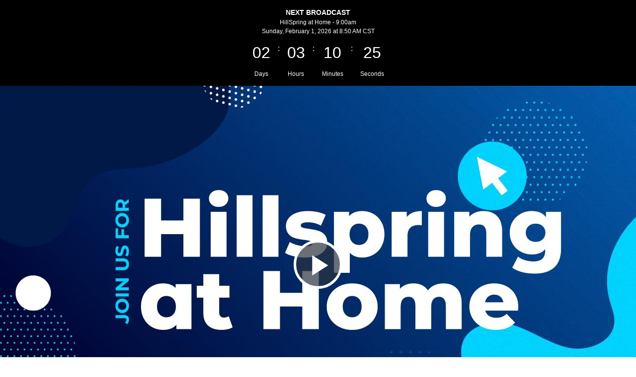

--- FILE ---
content_type: text/html; charset=utf-8
request_url: https://cache.stl.churchcasting.io/9zNmpCdAQb3yHuD2CGExwJK7R3RRkieM/channels/1/embeds/players/drTkHbVYjFZkcylw/render
body_size: 2643
content:
<html>
<head>
        <title>Hillspring Church -  Live</title>
            <link rel="stylesheet" href="https://www.stl.churchcasting.io/css/uikit.min.css" type="text/css"> <script src="https://www.stl.churchcasting.io/js/uikit.min.js"></script> <script src="https://www.stl.churchcasting.io/js/uikit-icons.min.js"></script>         <link rel="stylesheet" media="all" href="https://www.stl.churchcasting.io/css/videojs/video-js.css" type="text/css"> <link rel="stylesheet" media="all" href="https://www.stl.churchcasting.io/css/embed/silvermine-videojs-airplay.css" type="text/css"> <script type="text/javascript" src="https://www.stl.churchcasting.io/js/videojs/video.js"></script> <script type="text/javascript" src="https://www.stl.churchcasting.io/js/videojs/silvermine-videojs-airplay.min.js"></script> <script type="text/javascript" src="https://www.stl.churchcasting.io/js/videojs/videojs-sprite-thumbnails.js"></script>

    <style type="text/css">
    body {
        background-color: black;
        margin: 0;
        padding: 0;
    }
</style>
            <link rel="stylesheet" href="https://www.stl.churchcasting.io/css/uikit.min.css" type="text/css"> <script src="https://www.stl.churchcasting.io/js/uikit.min.js"></script> <script src="https://www.stl.churchcasting.io/js/uikit-icons.min.js"></script>  <link rel="icon" href="" type="image/x-icon"/>  <script src="https://www.stl.churchcasting.io/js/embed/countdown-full.js?1769544948"></script> 
    </head>
<body  >
        <div>
        <style>
        .scio-header {
        color: #FFF;

    }

    .uk-countdown-label {
        color: #FFF;
    }

    div.scio-small .uk-countdown .uk-countdown-number {
        font-size: 2rem;
    }

    div.scio-small .uk-countdown .uk-countdown-separator {
        font-size: 1rem;
    }

    div.scio-line-separator .uk-countdown {
        border-left: 1px solid#FFF;
        border-right: 1px solid#FFF;
        padding-right: 15px;
    }

    div.scio-line-separator .uk-countdown .uk-countdown-separator {
        border-right: 1px solid#FFF;
        min-height: 50px;
        text-indent: -999em;
    }

    div.scio-small .uk-countdown-label {
        font-size: 12px;
    }

    div.scio-small .uk-countdown-label span.scio-extended-label {
        display: none;
    }

    @media (min-width: 640px) {
        .scio-small .scio-header,
        .scio-small .scio-extras {
            display: inline-block;
            padding: 0 1.5em 0 1.2em;
            position: relative;
            margin: 0;
        }

        /* Tweak vertical position of header text (and extras) in relation to the countdown */
        .scio-small .scio-header {
            top: 6px;
        }

        .scio-small .scio-extras {
            top: 5px;
        }
    }

    @media (min-width: 800px) {
        .scio-header,
        .scio-extras {
            display: inline-block;
            padding: 0 1.5em 0 1.2em;
        }
    }

    @media (min-width: 960px) {
        .scio-header,
        .scio-extras {
            display: inline-block;
            padding: 0 1.5em 0 1.2em;
            vertical-align: text-bottom;
        }

        .scio-small .scio-header,
        .scio-small .scio-extras {
            vertical-align: unset;
        }
    }
</style>
<script>
        _SCIO_CD.funcs.addTrigger(null, '00:00:00:00', function (id, time) {
        hideCountdownAndShowLiveNow();
    });
        function hideCountdown() {
        document.getElementById("countdown_timer").style.display = "none";
        document.getElementById("next_broadcast").style.display = "none";
    }
    function showLiveNow() {
        document.getElementById("live_now").style.display = "block";
    }
    function hideCountdownAndShowLiveNow() {
        hideCountdown();
        showLiveNow();
    }
            if(Date.parse('2026-02-01T08:50:00-06:00')-Date.parse(new Date())<0)
        {
            document.addEventListener('DOMContentLoaded', function() {
                hideCountdownAndShowLiveNow();
            }, false);
        }
    </script>
<div id="countdown" class="scio-small"  style="background-color: #000;color: #FFF;" >
            <div class="uk-padding-small uk-text-center">
            <div id="next_broadcast" class="uk-text-small uk-text-bolder" style="font-size: .875em">NEXT BROADCAST</div>
            <div id="live_now" class="uk-text-small uk-text-bolder" style="font-size: .875em; display:none"><img src="https://www.stl.churchcasting.io/images/countdown/live.png"/></div>
            <div class="uk-text-light" style="font-size: .75em">HillSpring at Home - 9:00am</div>
            <div class="uk-text-light uk-margin-small-bottom" style="font-size: .75em">Sunday, February 1, 2026 at 8:50 AM CST</div>
            <div id="countdown_timer">
                <div class="scio-countdown uk-display-inline-block">
                    <div class="uk-grid-small uk-child-width-auto" uk-grid uk-countdown="date: 2026-02-01T08:50:00-06:00">
                        <div>
                            <div class="uk-countdown-number uk-countdown-days"></div>
                            <div class="uk-countdown-label uk-margin-small uk-text-center">Days</div>
                        </div>
                        <div class="uk-countdown-separator">:</div>
                        <div>
                            <div class="uk-countdown-number uk-countdown-hours"></div>
                            <div class="uk-countdown-label uk-margin-small uk-text-center">Hours</div>
                        </div>
                        <div class="uk-countdown-separator">:</div>
                        <div>
                            <div class="uk-countdown-number uk-countdown-minutes"></div>
                            <div class="uk-countdown-label uk-margin-small uk-text-center">Minutes</div>
                        </div>
                        <div class="uk-countdown-separator">:</div>
                        <div>
                            <div class="uk-countdown-number uk-countdown-seconds"></div>
                            <div class="uk-countdown-label uk-margin-small uk-text-center">Seconds</div>
                        </div>
                    </div>
                </div>
            </div>
        </div>
    </div>
    </div>

    <video class="video-js" id="player_8"></video>


<style>
        .video-js .vjs-big-play-button,.vjs-big-play-centered .vjs-big-play-button{top:50%;left:50%;width:1.4em;height:1.4em;margin-top:-.7em;margin-left:-.7em;font-size:7em;line-height:1.34em;color:#fff;border:.06666em solid #fff;border-radius:50%;outline:0}
    .video-js .vjs-big-play-button:focus,.video-js .vjs-big-play-button:hover,.video-js:hover .vjs-big-play-button{color: #ffffff;border-color: #ffffff;background-color:#2b333f;background-color:rgba(43,51,63,.7);transition:all 0s}
    </style>


<script type="text/JavaScript">

    var source = "https://edge4.stl.churchcasting.io/live/ss/amlst:1_1_259_1_UNXeu2lwddyxfA9H9mW4pKHNfgP9qbAveopz3DhaahVTvJiiFYtkIWU4zhDAOkGa/playlist.m3u8?playerId=8&secure_token=qzgIX1dYw3KtcWHcGToGMwsXr8P03xHU&heartbeat_token=[base64]%3D%3D-1769773171";

    var videoJsOptions = {
        controls: true
                            , poster: 'https://storage.churchcasting.io/companies/1/brands/1/tenants/9zNmpCdAQb3yHuD2CGExwJK7R3RRkieM/channels/1/embeds/players/8/images/1280x720.jpg'
                , aspectRatio: '16:9'
                , loop: false
        , fluid:  false         , width:  1280         , height:  720         ,sources: [{ src: source, type: 'application/x-mpegURL' }]
        ,html5: {
            hls: {
                enableLowInitialPlaylist: true,
                smoothQualityChange: true,
                overrideNative: true,
            }
        }
            };
        var embedPlayerId = "player_8";

    var playerInstance = videojs(embedPlayerId, videoJsOptions);
    videojs.addLanguage('en', {
        "Start AirPlay": "AirPlay",
        "captions off": "Captions Off"
    });
    
    playerInstance.ready(function() {
                    playerInstance.volume(50/100);
                    });

        playerInstance.airPlay();
    
    
</script>


</body>
</html>



--- FILE ---
content_type: application/javascript
request_url: https://www.stl.churchcasting.io/js/embed/countdown-full.js?1769544948
body_size: 19428
content:
_SCIO_CD={
    extend:function(what, where){
        var newNode = _SCIO_CD;
        if(where&&where!=''){
            var whereTree = where.split('.');
            for(var w=0,we=whereTree.length;w<we;w++){
                if(!newNode[whereTree[w]])newNode[whereTree[w]]={};
                newNode = newNode[whereTree[w]];
            }
        }
        for(var whatKey in what){
            newNode[whatKey] = what[whatKey];
        }
    },
    countdownTriggers:{},
    utils:{
        bcheck: function(regex){var agent = navigator.userAgent.toLowerCase();return (agent.match(regex) !== null);},
        isIE: function(){ return (navigator.userAgent.indexOf("Trident/")>-1&&navigator.userAgent.indexOf("rv:")>-1)},
        isFirefox: function(){ return (typeof InstallTrigger !== 'undefined'); },
        isIOS: function(a){return a?_SCIO_CD.utils.bcheck(RegExp("iP(hone|ad|od).+\\sOS\\s"+a,"i")):_SCIO_CD.utils.bcheck(/iP(hone|ad|od)/i)},
        isIPad: function(a){return a?_SCIO_CD.utils.bcheck(RegExp("iP(ad).+\\sOS\\s"+a,"i")):_SCIO_CD.utils.bcheck(/iP(ad)/i)},
        isSafari: function(){return _SCIO_CD.utils.bcheck(/safari/i)&&!_SCIO_CD.utils.bcheck(/chrome/i)&&!_SCIO_CD.utils.bcheck(/chromium/i)&&!_SCIO_CD.utils.bcheck(/android/i)},
        isMobile: function(){return _SCIO_CD.utils.isIOS()||_SCIO_CD.utils.isAndroid()},
        isAndroid: function(a,e){return e&&_SCIO_CD.utils.bcheck(/chrome\/[123456789]/i)&&!_SCIO_CD.utils.bcheck(/chrome\/18/)?!1:a?(_SCIO_CD.utils.isInt(a)&&!/\./.test(a)&&(a=""+a+"."),_SCIO_CD.utils.bcheck(RegExp("Android\\s*"+a,"i"))):_SCIO_CD.utils.bcheck(/Android/i)},
        isInt: function(a){return 0===parseFloat(a)%1},
        hexToRgba: function(a,c){var b="rgb",e=[parseInt(a.substr(1,2),16),parseInt(a.substr(3,2),16),parseInt(a.substr(5,2),16)];void 0!==c&&100!==c&&(b+="a",e.push(c/100));return b+"("+e.join(",")+")"},
        log: function(msg){console.info(msg);},

        bind: function(sEvent, oTarget, func, params){
            if(oTarget){
                /* Attach keyup events for search fields */
                if ( oTarget.addEventListener ) {
                    oTarget.addEventListener(sEvent, function( e ){
                        func(e, params);
                    }, false );
                } else if ( oTarget.attachEvent ) {
                    oTarget.attachEvent("on"+sEvent, function( e ){
                        func(e, params);
                    });
                } else {
                    var oldEvent = oTarget["on"+sEvent];
                    if (oldEvent && typeof oldEvent === 'function') {
                        oTarget["on"+sEvent] = function(e) {
                            if(oldEvent) oldEvent(e);
                            func(e, params);
                        };
                    } else {
                        oTarget["on"+sEvent] = function(e) {
                            func(e, params);
                        };
                    }
                }
            }
        },
        addClass: function(oEl, sClass){
            if(oEl){
                var sClassName = oEl.getAttribute("class");
                if(sClassName && sClassName!=""){
                    sClassName = " " + sClassName + " ";
                    if(sClassName.indexOf(" " + sClass + " ")==-1){
                        sClassName += sClass;
                        if(sClassName.substring(0,1)==" ") sClassName = sClassName.substring(1);
                        oEl.setAttribute("class",sClassName);
                    }
                } else {
                    sClassName = sClass;
                    oEl.setAttribute("class",sClassName);
                }
            }
        },
        removeClass: function(oEl, sClass){
            if(oEl){
                var sClassName = oEl.getAttribute("class");
                var aNewClass = [];
                if(sClassName && sClassName!=""){
                    var aClasses = sClassName.split(' ');
                    for(var iC = 0, iCE = aClasses.length; iC<iCE;iC++){
                        if(aClasses[iC]!=sClass){
                            aNewClass.push(aClasses[iC]);
                        }
                    }
                    var sNewClass = aNewClass.join(' ');
                    oEl.setAttribute("class",sNewClass);
                }
            }
        },
        getURL: function(sURL, callback, synchronous, customHeaders){
            var xmlHTTP;

            if(_SCIO_CD.utils.checkXDomain(sURL) && window.XDomainRequest) {
                // IE8 / 9
                xmlHTTP = new window.XDomainRequest();
                xmlHTTP.ontimeout = xmlHTTP.onprogress = function(){};
                xmlHTTP.timeout = 5000;
                try{
                    xmlHTTP.open("GET",sURL,!synchronous);
                    for(var hdr in customHeaders){
                        xmlHTTP.setRequestHeader(hdr,customHeaders[hdr]);
                    }
                    xmlHTTP.onload=function(){
                        callback(sURL,xmlHTTP.status,xmlHTTP.responseText);
                    };
                    xmlHTTP.send(null);
                } catch (e) {
                    _SCIO_CD.utils.log('Oops! XDomainRequest: ' + e + ': ' + sURL);
                }
            } else{
                if (window.XMLHttpRequest){
                    xmlHTTP=new XMLHttpRequest();
                } else {
                    // code for IE6, IE5
                    xmlHTTP=new ActiveXObject("Microsoft.XMLHTTP");
                }
                try{
                    if(xmlHTTP.overrideMimeType) xmlHTTP.overrideMimeType("text/plain");
                    xmlHTTP.open("GET",sURL,!synchronous);
                    for(var hdr in customHeaders){
                        xmlHTTP.setRequestHeader(hdr,customHeaders[hdr]);
                    }
                    xmlHTTP.onreadystatechange=function(){
                        if(xmlHTTP.readyState===4){
                            if(xmlHTTP.status==200){
                                callback(sURL,xmlHTTP.status,xmlHTTP.responseText);
                            } else {
                                callback(sURL,xmlHTTP.status,xmlHTTP.responseText);
                                _SCIO_CD.utils.log('Oops! XMLHttpRequest: ' + xmlHTTP.status);
                            }
                        }
                    };
                    xmlHTTP.send(null);
                } catch (e) {
                    _SCIO_CD.utils.log('Oops! XMLHttpRequest: ' + e + ': ' + sURL);
                }
            }
        },
        postURL: function(sURL, callback, synchronous, customHeaders, postData){
            var xmlHTTP;

            if(_SCIO_CD.utils.checkXDomain(sURL) && window.XDomainRequest) {
                // IE8 / 9
                xmlHTTP = new window.XDomainRequest();
                xmlHTTP.ontimeout = xmlHTTP.onprogress = function(){};
                xmlHTTP.timeout = 5000;
                try{
                    xmlHTTP.open("POST",sURL,!synchronous);
                    for(var hdr in customHeaders){
                        xmlHTTP.setRequestHeader(hdr,customHeaders[hdr]);
                    }
                    xmlHTTP.onload=function(){
                        callback(sURL,xmlHTTP.status,xmlHTTP.responseText);
                    };
                    xmlHTTP.send(null);
                } catch (e) {
                    _SCIO_CD.utils.log('Oops! XDomainRequest: ' + e + ': ' + sURL);
                }
            } else{
                if (window.XMLHttpRequest){
                    xmlHTTP=new XMLHttpRequest();
                } else {
                    // code for IE6, IE5
                    xmlHTTP=new ActiveXObject("Microsoft.XMLHTTP");
                }
                try{
                    //if(xmlHTTP.overrideMimeType) xmlHTTP.overrideMimeType("text/plain");
                    xmlHTTP.open("POST",sURL,!synchronous);
                    for(var hdr in customHeaders){
                        xmlHTTP.setRequestHeader(hdr,customHeaders[hdr]);
                    }
                    xmlHTTP.onreadystatechange=function(){
                        if(xmlHTTP.readyState===4){
                            callback(sURL,xmlHTTP.status,xmlHTTP.responseText);
                            if(xmlHTTP.status!=200&&xmlHTTP.status!=204){
                                _SCIO_CD.utils.log('Oops! XMLHttpRequest: ' + xmlHTTP.status);
                            }
                        }
                    };
                    xmlHTTP.send(postData);
                } catch (e) {
                    _SCIO_CD.utils.log('Oops! XMLHttpRequest: ' + e + ': ' + sURL);
                }
            }
        },
        checkXDomain: function(path) {
            return (path && path.indexOf('://') >= 0) && (path.split('/')[2] != self.location.href.split('/')[2]);
        },
        slugify: function(text){
            return text.toString().toLowerCase()
                .replace(/\s+/g, '-')           // Replace spaces with -
                .replace(/[^\w\-]+/g, '')       // Remove all non-word chars
                .replace(/\-\-+/g, '-')         // Replace multiple - with single -
                .replace(/^-+/, '')             // Trim - from start of text
                .replace(/-+$/, '');            // Trim - from end of text
        },
        cleanText: function(text){
            var txt = document.createElement("textarea");
            txt.innerHTML = text;
            return txt.value;
        },
        formatBytes: function(bytes, decimals) {
            decimals=decimals||2;
            if (bytes === 0) return '0 Bytes';

            var k = 1024;
            var dm = decimals < 0 ? 0 : decimals;
            var sizes = ['Bytes', 'KB', 'MB', 'GB', 'TB', 'PB', 'EB', 'ZB', 'YB'];

            var i = Math.floor(Math.log(bytes) / Math.log(k));

            return parseFloat((bytes / Math.pow(k, i)).toFixed(dm)) + ' ' + sizes[i];
        },
        isNumber: function(n) {
            return !isNaN(parseFloat(n)) && isFinite(n);
        },
        secondsToHMS: function(secs){
            var sec_num = parseInt(secs, 10);
            var hours   = Math.floor(sec_num / 3600);
            var minutes = Math.floor((sec_num - (hours * 3600)) / 60);
            var seconds = sec_num - (hours * 3600) - (minutes * 60);

            var hoursH='';
            var minutesM='';
            var secondsS='';

            if (hours > 0) hoursH = hours+'h ';
            if (hours > 0 || minutes > 0) minutesM = minutes+'m ';
            if (hours > 0 || minutes > 0 || seconds > 0) secondsS = seconds + 's';
            return hoursH + minutesM + secondsS;
        },
        isExistingValue: function(existingValues,checkValue){
            var exists = false;
            for(var e=0,ee=existingValues.length;e<ee;e++){
                if(existingValues[e] == checkValue) exists = true;
            }
            return exists;
        },
        makeId: function(len, prefix){
            var sID = "";
            var iLen = (len?len:5);
            var sPoss = "ABCDEFGHIJKLMNOPQRSTUVWXYZabcdefghijklmnopqrstuvwxyz0123456789";
            var iPosLen = sPoss.length;
            for( var i=0; i < iLen; i++ ){
                sID += sPoss.charAt(Math.floor(Math.random() * iPosLen));
            }
            return (prefix?prefix:'')+sID;
        },
        insertAfter: function(newNode, referenceNode){
            referenceNode.parentNode.insertBefore(newNode, referenceNode.nextSibling);
        },
        forEach: function(objectArray, callback, parentObj){
            if(typeof(objectArray) === "string"){
                var selector = objectArray;
                objectArray = (parentObj?parentObj:document).querySelectorAll(selector);
            }
            if(objectArray.keys){
                // array
                for(var s=0,sl=objectArray.length;s<sl;s++){
                    callback(s,objectArray[s]);
                }
            } else {
                // object
                for(var key in objectArray){
                    callback(key,objectArray[key]);
                }
            }
        },
        MD5: function(r){function n(r,n){return r<<n|r>>>32-n}function t(r,n){var t,o,e,u,f;return e=2147483648&r,u=2147483648&n,t=1073741824&r,o=1073741824&n,f=(1073741823&r)+(1073741823&n),t&o?2147483648^f^e^u:t|o?1073741824&f?3221225472^f^e^u:1073741824^f^e^u:f^e^u}function o(r,n,t){return r&n|~r&t}function e(r,n,t){return r&t|n&~t}function u(r,n,t){return r^n^t}function f(r,n,t){return n^(r|~t)}function i(r,e,u,f,i,a,c){return r=t(r,t(t(o(e,u,f),i),c)),t(n(r,a),e)}function a(r,o,u,f,i,a,c){return r=t(r,t(t(e(o,u,f),i),c)),t(n(r,a),o)}function c(r,o,e,f,i,a,c){return r=t(r,t(t(u(o,e,f),i),c)),t(n(r,a),o)}function C(r,o,e,u,i,a,c){return r=t(r,t(t(f(o,e,u),i),c)),t(n(r,a),o)}function g(r){for(var n,t=r.length,o=t+8,e=(o-o%64)/64,u=16*(e+1),f=Array(u-1),i=0,a=0;t>a;)n=(a-a%4)/4,i=a%4*8,f[n]=f[n]|r.charCodeAt(a)<<i,a++;return n=(a-a%4)/4,i=a%4*8,f[n]=f[n]|128<<i,f[u-2]=t<<3,f[u-1]=t>>>29,f}function h(r){var n,t,o="",e="";for(t=0;3>=t;t++)n=r>>>8*t&255,e="0"+n.toString(16),o+=e.substr(e.length-2,2);return o}function d(r){r=r.replace(/\r\n/g,"\n");for(var n="",t=0;t<r.length;t++){var o=r.charCodeAt(t);128>o?n+=String.fromCharCode(o):o>127&&2048>o?(n+=String.fromCharCode(o>>6|192),n+=String.fromCharCode(63&o|128)):(n+=String.fromCharCode(o>>12|224),n+=String.fromCharCode(o>>6&63|128),n+=String.fromCharCode(63&o|128))}return n}var v,S,m,l,A,s,y,b,p,w=Array(),D=7,L=12,M=17,j=22,k=5,q=9,x=14,z=20,B=4,E=11,F=16,G=23,H=6,I=10,J=15,K=21;for(r=d(r),w=g(r),s=1732584193,y=4023233417,b=2562383102,p=271733878,v=0;v<w.length;v+=16)S=s,m=y,l=b,A=p,s=i(s,y,b,p,w[v+0],D,3614090360),p=i(p,s,y,b,w[v+1],L,3905402710),b=i(b,p,s,y,w[v+2],M,606105819),y=i(y,b,p,s,w[v+3],j,3250441966),s=i(s,y,b,p,w[v+4],D,4118548399),p=i(p,s,y,b,w[v+5],L,1200080426),b=i(b,p,s,y,w[v+6],M,2821735955),y=i(y,b,p,s,w[v+7],j,4249261313),s=i(s,y,b,p,w[v+8],D,1770035416),p=i(p,s,y,b,w[v+9],L,2336552879),b=i(b,p,s,y,w[v+10],M,4294925233),y=i(y,b,p,s,w[v+11],j,2304563134),s=i(s,y,b,p,w[v+12],D,1804603682),p=i(p,s,y,b,w[v+13],L,4254626195),b=i(b,p,s,y,w[v+14],M,2792965006),y=i(y,b,p,s,w[v+15],j,1236535329),s=a(s,y,b,p,w[v+1],k,4129170786),p=a(p,s,y,b,w[v+6],q,3225465664),b=a(b,p,s,y,w[v+11],x,643717713),y=a(y,b,p,s,w[v+0],z,3921069994),s=a(s,y,b,p,w[v+5],k,3593408605),p=a(p,s,y,b,w[v+10],q,38016083),b=a(b,p,s,y,w[v+15],x,3634488961),y=a(y,b,p,s,w[v+4],z,3889429448),s=a(s,y,b,p,w[v+9],k,568446438),p=a(p,s,y,b,w[v+14],q,3275163606),b=a(b,p,s,y,w[v+3],x,4107603335),y=a(y,b,p,s,w[v+8],z,1163531501),s=a(s,y,b,p,w[v+13],k,2850285829),p=a(p,s,y,b,w[v+2],q,4243563512),b=a(b,p,s,y,w[v+7],x,1735328473),y=a(y,b,p,s,w[v+12],z,2368359562),s=c(s,y,b,p,w[v+5],B,4294588738),p=c(p,s,y,b,w[v+8],E,2272392833),b=c(b,p,s,y,w[v+11],F,1839030562),y=c(y,b,p,s,w[v+14],G,4259657740),s=c(s,y,b,p,w[v+1],B,2763975236),p=c(p,s,y,b,w[v+4],E,1272893353),b=c(b,p,s,y,w[v+7],F,4139469664),y=c(y,b,p,s,w[v+10],G,3200236656),s=c(s,y,b,p,w[v+13],B,681279174),p=c(p,s,y,b,w[v+0],E,3936430074),b=c(b,p,s,y,w[v+3],F,3572445317),y=c(y,b,p,s,w[v+6],G,76029189),s=c(s,y,b,p,w[v+9],B,3654602809),p=c(p,s,y,b,w[v+12],E,3873151461),b=c(b,p,s,y,w[v+15],F,530742520),y=c(y,b,p,s,w[v+2],G,3299628645),s=C(s,y,b,p,w[v+0],H,4096336452),p=C(p,s,y,b,w[v+7],I,1126891415),b=C(b,p,s,y,w[v+14],J,2878612391),y=C(y,b,p,s,w[v+5],K,4237533241),s=C(s,y,b,p,w[v+12],H,1700485571),p=C(p,s,y,b,w[v+3],I,2399980690),b=C(b,p,s,y,w[v+10],J,4293915773),y=C(y,b,p,s,w[v+1],K,2240044497),s=C(s,y,b,p,w[v+8],H,1873313359),p=C(p,s,y,b,w[v+15],I,4264355552),b=C(b,p,s,y,w[v+6],J,2734768916),y=C(y,b,p,s,w[v+13],K,1309151649),s=C(s,y,b,p,w[v+4],H,4149444226),p=C(p,s,y,b,w[v+11],I,3174756917),b=C(b,p,s,y,w[v+2],J,718787259),y=C(y,b,p,s,w[v+9],K,3951481745),s=t(s,S),y=t(y,m),b=t(b,l),p=t(p,A);var N=h(s)+h(y)+h(b)+h(p);return N.toLowerCase()}
    },
    funcs:{
        addTrigger: function(triggerId, triggerTime, triggerFunction){
            triggerId = triggerId || "GLOBAL";
            if(!_SCIO_CD.countdownTriggers) _SCIO_CD.countdownTriggers = {};
            if(!_SCIO_CD.countdownTriggers[triggerId]) _SCIO_CD.countdownTriggers[triggerId] = {};
            _SCIO_CD.countdownTriggers[triggerId][triggerTime] = triggerFunction;
        },
        removeTrigger: function(triggerId, triggerTime){
            triggerId = triggerId || "GLOBAL";
            if(_SCIO_CD.countdownTriggers){
                if(_SCIO_CD.countdownTriggers[triggerId]){
                    _SCIO_CD.countdownTriggers[triggerId][triggerTime] = null;
                }
            }
        },
        init: function(){
            window.MutationObserver = window.MutationObserver || window.WebKitMutationObserver || window.MozMutationObserver;
            var observer = new MutationObserver(function(mutations) {
                mutations.forEach(function(mutation) {
                    //setTimeout(interceptRules,0);
                    if(mutation.type=="childList"){
                        _SCIO_CD.funcs.processCountdownChange(mutation.target);
                    }
                });
            });
            // configuration of the observer:
            var config = { attributes: true, childList: true, characterData: true, subtree: true };

            // pass in the target node, as well as the observer options
            var countdowns = document.querySelectorAll('[uk-countdown]');
            _SCIO_CD.utils.forEach(countdowns, function(index, countdown){
                observer.observe(countdown, config);
            });

        },
        processCountdownChange: function(triggerObj){

            var cd = {
                "d": "00",
                "h": "00",
                "m": "00",
                "s": "00"
            };

            // look for parent node
            var countdownDate = triggerObj.getAttribute('uk-countdown');
            while(!countdownDate && triggerObj.tagName != "BODY"){
                triggerObj = triggerObj.parentNode;
                countdownDate = triggerObj.getAttribute('uk-countdown');
            }

            if(triggerObj && triggerObj.tagName != "BODY"){
                var dispD = triggerObj.querySelector('.uk-countdown-days');
                var dispH = triggerObj.querySelector('.uk-countdown-hours');
                var dispM = triggerObj.querySelector('.uk-countdown-minutes');
                var dispS = triggerObj.querySelector('.uk-countdown-seconds');

                if(dispD) cd.d = dispD.innerText;
                if(dispH) cd.h = dispH.innerText;
                if(dispM) cd.m = dispM.innerText;
                if(dispS) cd.s = dispS.innerText;
            }

            var countdownId = triggerObj.getAttribute('id');
            _SCIO_CD.funcs.processCountdownTime(countdownId, cd.d+':'+cd.h+':'+cd.m+':'+cd.s);
        },
        processCountdownTime: function(countdownId, countdownTime){
            if(!countdownId) countdownId = "GLOBAL";
            if(_SCIO_CD.countdownTriggers){
                if(_SCIO_CD.countdownTriggers[countdownId]){
                    if(_SCIO_CD.countdownTriggers[countdownId][countdownTime]){
                        _SCIO_CD.countdownTriggers[countdownId][countdownTime](countdownId,countdownTime);
                    }
                }
            }
        }
    }
}

document.addEventListener('DOMContentLoaded', function(){
    _SCIO_CD.funcs.init();
});


--- FILE ---
content_type: application/javascript
request_url: https://www.stl.churchcasting.io/js/videojs/videojs-sprite-thumbnails.js
body_size: 10753
content:
/*! @name videojs-sprite-thumbnails @version 2.2.4 @license MIT */
(function (global, factory) {
  typeof exports === 'object' && typeof module !== 'undefined' ? module.exports = factory(require('video.js')) :
  typeof define === 'function' && define.amd ? define(['video.js'], factory) :
  (global = typeof globalThis !== 'undefined' ? globalThis : global || self, global.videojsSpriteThumbnails = factory(global.videojs));
})(this, (function (videojs) { 'use strict';

  function _interopDefaultLegacy (e) { return e && typeof e === 'object' && 'default' in e ? e : { 'default': e }; }

  var videojs__default = /*#__PURE__*/_interopDefaultLegacy(videojs);

  function _extends() {
    return _extends = Object.assign ? Object.assign.bind() : function (n) {
      for (var e = 1; e < arguments.length; e++) {
        var t = arguments[e];
        for (var r in t) ({}).hasOwnProperty.call(t, r) && (n[r] = t[r]);
      }
      return n;
    }, _extends.apply(null, arguments);
  }

  /**
   * Set up sprite thumbnails for a player.
   *
   * @function spriteThumbs
   * @param {Player} player
   *        The current player instance.
   * @param {Plugin} plugin
   *        The current spriteThumbnails plugin instance.
   * @param {Object} options
   *        Plugin configuration options.
   */
  const spriteThumbs = (player, plugin, options) => {
    const navigator = window.navigator;
    const dom = videojs__default["default"].dom;
    const obj = videojs__default["default"].obj;
    const log = plugin.log;
    const debug = log.debug;
    const defaultState = _extends({}, plugin.state);
    const setDefaultState = () => {
      plugin.setState(defaultState);
    };

    // default control bar component tree is expected
    // https://docs.videojs.com/tutorial-components.html#default-component-tree
    const descendants = ['ControlBar', 'ProgressControl', 'SeekBar', 'MouseTimeDisplay', 'TimeTooltip'];
    const [_controlBar, _progressControl, _seekBar,

      // no need to assign MouseTimeDisplay
    , _timeTooltip] = descendants;
    const playerDescendant = componentName => {
      const idx = descendants.indexOf(componentName);
      const component = player.getDescendant(descendants.slice(0, idx + 1));
      if (!component) {
        setDefaultState();
        debug(`component tree ${descendants.join(' > ')} required`);
      }
      return component;
    };
    let tooltipEl;
    let tooltipStyleOrig;
    const getUrl = idx => {
      const urlArray = options.urlArray;
      return urlArray.length ? urlArray[idx] : options.url.replace('{index}', options.idxTag(idx));
    };
    const hijackMouseTooltip = evt => {
      if (!playerDescendant(_timeTooltip)) {
        return;
      }
      const seekBarEl = playerDescendant(_seekBar).el();
      const controlsTop = dom.findPosition(playerDescendant(_controlBar).el()).top;
      const playerWidth = player.currentWidth();
      const duration = player.duration();
      const interval = options.interval;
      const columns = options.columns;
      const responsive = options.responsive;
      const rowDuration = interval * columns;
      // spriteDuration is needed to calculate idx
      const spriteDuration = rowDuration * (options.rows || Math.ceil(duration / rowDuration));
      let position = dom.getPointerPosition(seekBarEl, evt).x * duration;
      // for single sprites idx is always 0
      const idx = Math.floor(position / spriteDuration);

      // if (idx == 0) position /= interval
      position = (position - spriteDuration * idx) / interval;
      const scaleFactor = responsive && playerWidth < responsive ? playerWidth / responsive : 1;
      const scaledWidth = options.width * scaleFactor;
      const scaledHeight = options.height * scaleFactor;
      const cleft = Math.floor(position % columns) * -scaledWidth;
      const ctop = Math.floor(position / columns) * -scaledHeight;
      const seekBarTop = dom.findPosition(seekBarEl).top;
      // top of seekBar is 0 position
      const topOffset = -scaledHeight - Math.max(0, seekBarTop - controlsTop);
      const tooltipStyle = {
        backgroundImage: `url("${getUrl(idx)}")`,
        backgroundRepeat: 'no-repeat',
        backgroundPosition: `${cleft}px ${ctop}px`,
        backgroundSize: `${scaledWidth * columns}px auto`,
        top: `${topOffset}px`,
        color: '#fff',
        textShadow: '1px 1px #000',
        // box-sizing: border-box inherited from .video-js
        border: '1px solid #000',
        // border should not overlay thumbnail area
        width: `${scaledWidth + 2}px`,
        height: `${scaledHeight + 2}px`
      };
      obj.each(tooltipStyle, (value, key) => {
        tooltipEl.style[key] = value;
      });
    };
    const intCheck = opt => {
      const val = options[opt];
      const min = opt !== 'rows' ? 1 : 0;
      const check = parseInt(val, 10) === val && val >= min;
      if (!check) {
        log.warn(`${opt} must be an integer greater than ${min - 1}`);
      }
      return check;
    };
    const downlinkCheck = () => {
      const connection = navigator.connection || navigator.mozConnection || navigator.webkitConnection;
      const dl = 'downlink';
      const check = !connection || connection[dl] >= options[dl];
      if (!check) {
        log(`connection.${dl} < ${options[dl]}`);
      }
      return check;
    };
    const handleStateChanged = evt => {
      const pstate = plugin.state;
      const spriteEvents = ['mousemove', 'touchmove'];
      const progress = playerDescendant(_progressControl);
      if (pstate.ready) {
        debug('ready to show thumbnails');
        progress.on(spriteEvents, hijackMouseTooltip);
      } else {
        if (!options.url && !options.urlArray.length) {
          debug('no urls given, resetting');
        }
        if (progress) {
          progress.off(spriteEvents, hijackMouseTooltip);
          tooltipEl.style = tooltipStyleOrig;
        }
      }
      player.toggleClass('vjs-thumbnails-ready', pstate.ready);
    };
    const init = evt => {
      // `loadstart` callback is only needed when all of the following apply:
      // - player is set up to load an initial video via `src` or `loadMedia`
      //   specifying a `spriteThumbnails` config object
      // - the player is told e.g. by user action to load a different video `src`
      //   or `loadMedia` before metadata of the initial video is loaded and its
      //   `spriteThumbnails` options cannot be merged
      // Thereafter the `loadstart` callback is redundant.
      player.off('loadstart', init);

      // clean slate
      setDefaultState();

      // if present, merge source config with current config
      const plugName = plugin.name;
      const thumbSource = player.currentSources().find(source => {
        return source.hasOwnProperty(plugName);
      });
      let srcOpts = thumbSource && thumbSource[plugName];
      if (srcOpts) {
        // empty config unsets url and urlArray
        // force urlArray or url according to precedence
        const urlArray = srcOpts.urlArray;
        if (!Object.keys(srcOpts).length) {
          srcOpts = {
            url: '',
            urlArray: []
          };
        } else if (urlArray && urlArray.length) {
          srcOpts.url = '';
        } else if (srcOpts.url) {
          srcOpts.urlArray = [];
        }
        plugin.options = options = obj.merge(options, srcOpts);
      }
      const mouseTimeTooltip = playerDescendant(_timeTooltip);
      if (!mouseTimeTooltip || evt.type === 'loadstart') {
        return;
      }
      tooltipEl = mouseTimeTooltip.el();
      tooltipStyleOrig = tooltipEl.style;
      plugin.setState({
        ready: !!((options.urlArray.length || options.url) && intCheck('width') && intCheck('height') && intCheck('columns') && intCheck('rows') && downlinkCheck())
      });
    };
    plugin.on('statechanged', handleStateChanged);
    player.on(['loadstart', 'loadedmetadata'], init);
    player.addClass('vjs-sprite-thumbnails');
  };

  var version = "2.2.4";

  const Plugin = videojs__default["default"].getPlugin('plugin');

  /**
   * Default plugin options
   *
   * @param {String} url
   *        Location of image(s). Must be set by user. For multiple images the
   *        filename must contain the template {index} which is replaced by the
   *        zero based index number of the image in the sequence. Default: ''.
   * @param {Array} urlArray
   *        Array of image locations. Default: [].
   * @param {Integer} width
   *        Width of a thumbnail in pixels. Must be set by user. Default: 0.
   * @param {Integer} height
   *        Height of a thumbnail in pixels. Must be set by user. Default: 0.
   * @param {Integer} columns
   *        Number of thumbnail columns per image. Must be set by user.
   * @param {Integer} rows
   *        Number of thumbnail rows per image. If set to greater than 0, the
   *        plugin will expect a sequence of images. Default: 0.
   * @param {Number} interval
   *        Interval between thumbnail frames in seconds. Default: 1.
   * @param {Function} idxTag
   *        Function determining the substitiuton of the {index} template in the
   *        current url. Default: returns index as is.
   * @param {Integer} responsive
   *        Width of player below which thumbnails are reponsive. Default: 600.
   * @param {Number} downlink
   *        Minimum of NetworkInformation downlink where supported. Default: 1.5.
   *        https://developer.mozilla.org/docs/Web/API/NetworkInformation/downlink
   */
  const defaults = {
    url: '',
    idxTag(i) {
      return i;
    },
    urlArray: [],
    width: 0,
    height: 0,
    columns: 0,
    rows: 0,
    interval: 1,
    responsive: 600,
    downlink: 1.5
  };

  /**
   * An advanced Video.js plugin. For more information on the API
   *
   * See: https://blog.videojs.com/feature-spotlight-advanced-plugins/
   */
  class SpriteThumbnails extends Plugin {
    /**
     * Create a SpriteThumbnails plugin instance.
     *
     * @param  {Player} player
     *         A Video.js Player instance.
     *
     * @param  {Object} [options]
     *         An optional options object.
     */
    constructor(player, options) {
      // the parent class will add player under this.player
      super(player, options);
      this.options = videojs__default["default"].obj.merge(defaults, options);
      this.player.ready(() => {
        spriteThumbs(this.player, this, this.options);
      });
    }
  }

  // Define default values for the plugin's `state` object here.
  SpriteThumbnails.defaultState = {
    ready: false
  };

  // Include the version number.
  SpriteThumbnails.VERSION = version;

  // Register the plugin with video.js.
  videojs__default["default"].registerPlugin('spriteThumbnails', SpriteThumbnails);

  return SpriteThumbnails;

}));
